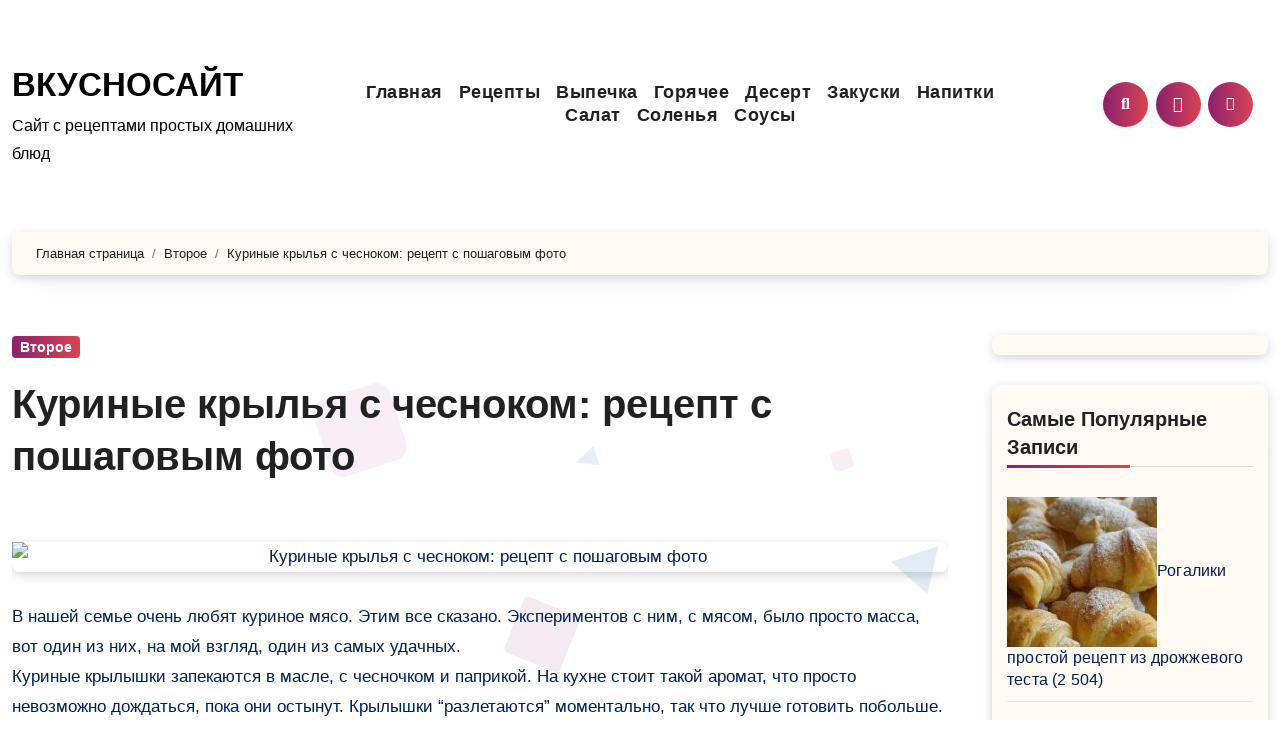

--- FILE ---
content_type: text/html; charset=UTF-8
request_url: https://vkusnosayt.ru/kurinye-krylya-s-chesnokom-recept-s-poshagovym-foto/
body_size: 13039
content:
<!DOCTYPE html><html lang="ru-RU"><head><script data-no-optimize="1">var litespeed_docref=sessionStorage.getItem("litespeed_docref");litespeed_docref&&(Object.defineProperty(document,"referrer",{get:function(){return litespeed_docref}}),sessionStorage.removeItem("litespeed_docref"));</script> <meta charset="UTF-8"><meta name="viewport" content="width=device-width, initial-scale=1"><link rel="profile" href="https://gmpg.org/xfn/11"><meta name='robots' content='index, follow, max-image-preview:large, max-snippet:-1, max-video-preview:-1' /><title>Куриные крылья с чесноком: рецепт с пошаговым фото - ВКУСНОСАЙТ</title><meta name="description" content="В нашей семье очень любят куриное мясо. Этим все сказано. Экспериментов с ним, с мясом, было просто масса, вот один из них, на мой взгляд, один из самых" /><link rel="canonical" href="https://vkusnosayt.ru/kurinye-krylya-s-chesnokom-recept-s-poshagovym-foto/" /><meta property="og:locale" content="ru_RU" /><meta property="og:type" content="article" /><meta property="og:title" content="Куриные крылья с чесноком: рецепт с пошаговым фото - ВКУСНОСАЙТ" /><meta property="og:description" content="В нашей семье очень любят куриное мясо. Этим все сказано. Экспериментов с ним, с мясом, было просто масса, вот один из них, на мой взгляд, один из самых" /><meta property="og:url" content="https://vkusnosayt.ru/kurinye-krylya-s-chesnokom-recept-s-poshagovym-foto/" /><meta property="og:site_name" content="ВКУСНОСАЙТ" /><meta property="article:published_time" content="2021-06-29T00:32:18+00:00" /><meta property="og:image" content="https://vkusnosayt.ruwp-content/uploads/2014/05/wpid-yandeksdirekt_-_pimg_title226_15_08_2012_228_alt_srch.jpg" /><meta name="author" content="admin" /><meta name="twitter:card" content="summary_large_image" /><meta name="twitter:label1" content="Написано автором" /><meta name="twitter:data1" content="" /> <script type="application/ld+json" class="yoast-schema-graph">{"@context":"https://schema.org","@graph":[{"@type":"Article","@id":"https://vkusnosayt.ru/kurinye-krylya-s-chesnokom-recept-s-poshagovym-foto/#article","isPartOf":{"@id":"https://vkusnosayt.ru/kurinye-krylya-s-chesnokom-recept-s-poshagovym-foto/"},"author":{"name":"admin","@id":"https://vkusnosayt.ru/#/schema/person/9f38858d29ae8d7bb44f0d6734d77ca0"},"headline":"Куриные крылья с чесноком: рецепт с пошаговым фото","datePublished":"2021-06-29T00:32:18+00:00","mainEntityOfPage":{"@id":"https://vkusnosayt.ru/kurinye-krylya-s-chesnokom-recept-s-poshagovym-foto/"},"wordCount":248,"commentCount":0,"publisher":{"@id":"https://vkusnosayt.ru/#/schema/person/9f38858d29ae8d7bb44f0d6734d77ca0"},"image":{"@id":"https://vkusnosayt.ru/kurinye-krylya-s-chesnokom-recept-s-poshagovym-foto/#primaryimage"},"thumbnailUrl":"https://vkusnosayt.ruwp-content/uploads/2014/05/wpid-yandeksdirekt_-_pimg_title226_15_08_2012_228_alt_srch.jpg","articleSection":["Второе"],"inLanguage":"ru-RU","potentialAction":[{"@type":"CommentAction","name":"Comment","target":["https://vkusnosayt.ru/kurinye-krylya-s-chesnokom-recept-s-poshagovym-foto/#respond"]}]},{"@type":"WebPage","@id":"https://vkusnosayt.ru/kurinye-krylya-s-chesnokom-recept-s-poshagovym-foto/","url":"https://vkusnosayt.ru/kurinye-krylya-s-chesnokom-recept-s-poshagovym-foto/","name":"Куриные крылья с чесноком: рецепт с пошаговым фото - ВКУСНОСАЙТ","isPartOf":{"@id":"https://vkusnosayt.ru/#website"},"primaryImageOfPage":{"@id":"https://vkusnosayt.ru/kurinye-krylya-s-chesnokom-recept-s-poshagovym-foto/#primaryimage"},"image":{"@id":"https://vkusnosayt.ru/kurinye-krylya-s-chesnokom-recept-s-poshagovym-foto/#primaryimage"},"thumbnailUrl":"https://vkusnosayt.ruwp-content/uploads/2014/05/wpid-yandeksdirekt_-_pimg_title226_15_08_2012_228_alt_srch.jpg","datePublished":"2021-06-29T00:32:18+00:00","description":"В нашей семье очень любят куриное мясо. Этим все сказано. Экспериментов с ним, с мясом, было просто масса, вот один из них, на мой взгляд, один из самых","breadcrumb":{"@id":"https://vkusnosayt.ru/kurinye-krylya-s-chesnokom-recept-s-poshagovym-foto/#breadcrumb"},"inLanguage":"ru-RU","potentialAction":[{"@type":"ReadAction","target":["https://vkusnosayt.ru/kurinye-krylya-s-chesnokom-recept-s-poshagovym-foto/"]}]},{"@type":"ImageObject","inLanguage":"ru-RU","@id":"https://vkusnosayt.ru/kurinye-krylya-s-chesnokom-recept-s-poshagovym-foto/#primaryimage","url":"https://vkusnosayt.ruwp-content/uploads/2014/05/wpid-yandeksdirekt_-_pimg_title226_15_08_2012_228_alt_srch.jpg","contentUrl":"https://vkusnosayt.ruwp-content/uploads/2014/05/wpid-yandeksdirekt_-_pimg_title226_15_08_2012_228_alt_srch.jpg"},{"@type":"BreadcrumbList","@id":"https://vkusnosayt.ru/kurinye-krylya-s-chesnokom-recept-s-poshagovym-foto/#breadcrumb","itemListElement":[{"@type":"ListItem","position":1,"name":"Главная страница","item":"https://vkusnosayt.ru/"},{"@type":"ListItem","position":2,"name":"Куриные крылья с чесноком: рецепт с пошаговым фото"}]},{"@type":"WebSite","@id":"https://vkusnosayt.ru/#website","url":"https://vkusnosayt.ru/","name":"ВКУСНОСАЙТ","description":"Сайт с рецептами простых домашних блюд","publisher":{"@id":"https://vkusnosayt.ru/#/schema/person/9f38858d29ae8d7bb44f0d6734d77ca0"},"alternateName":"Сайт с рецептами","potentialAction":[{"@type":"SearchAction","target":{"@type":"EntryPoint","urlTemplate":"https://vkusnosayt.ru/?s={search_term_string}"},"query-input":{"@type":"PropertyValueSpecification","valueRequired":true,"valueName":"search_term_string"}}],"inLanguage":"ru-RU"},{"@type":["Person","Organization"],"@id":"https://vkusnosayt.ru/#/schema/person/9f38858d29ae8d7bb44f0d6734d77ca0","name":"admin","image":{"@type":"ImageObject","inLanguage":"ru-RU","@id":"https://vkusnosayt.ru/#/schema/person/image/","url":"https://vkusnosayt.ru/wp-content/litespeed/avatar/276d88d6354aa82c02f33d09bfe913d3.jpg?ver=1768757259","contentUrl":"https://vkusnosayt.ru/wp-content/litespeed/avatar/276d88d6354aa82c02f33d09bfe913d3.jpg?ver=1768757259","caption":"admin"},"logo":{"@id":"https://vkusnosayt.ru/#/schema/person/image/"}}]}</script> <link rel='dns-prefetch' href='//fonts.googleapis.com' /><link data-optimized="2" rel="stylesheet" href="https://vkusnosayt.ru/wp-content/litespeed/ucss/3ba5df0a31c619b0aabe932241bff3ae.css?ver=8cd72" /> <script id="wp-yandex-metrika_YmEc-js-after" type="litespeed/javascript">window.tmpwpym={datalayername:'dataLayer',counters:JSON.parse('[{"number":"88406464","webvisor":"1"}]'),targets:JSON.parse('[]')}</script> <script type="litespeed/javascript" data-src="https://vkusnosayt.ru/wp-includes/js/jquery/jquery.min.js" id="jquery-core-js"></script> <meta name="verification" content="f612c7d25f5690ad41496fcfdbf8d1" /><link rel="pingback" href="https://vkusnosayt.ru/xmlrpc.php">
 <script type="litespeed/javascript">(function(m,e,t,r,i,k,a){m[i]=m[i]||function(){(m[i].a=m[i].a||[]).push(arguments)};m[i].l=1*new Date();k=e.createElement(t),a=e.getElementsByTagName(t)[0],k.async=1,k.src=r,a.parentNode.insertBefore(k,a)})(window,document,"script","https://mc.yandex.ru/metrika/tag.js","ym");ym("88406464","init",{clickmap:!0,trackLinks:!0,accurateTrackBounce:!0,webvisor:!0,ecommerce:"dataLayer",params:{__ym:{"ymCmsPlugin":{"cms":"wordpress","cmsVersion":"6.8","pluginVersion":"1.2.2","ymCmsRip":"1305961463"}}}})</script> <link rel="icon" href="https://vkusnosayt.ru/wp-content/uploads/2021/05/cropped-Логотип-Вкусносайт-32x32.jpg" sizes="32x32" /><link rel="icon" href="https://vkusnosayt.ru/wp-content/uploads/2021/05/cropped-Логотип-Вкусносайт-192x192.jpg" sizes="192x192" /><link rel="apple-touch-icon" href="https://vkusnosayt.ru/wp-content/uploads/2021/05/cropped-Логотип-Вкусносайт-180x180.jpg" /><meta name="msapplication-TileImage" content="https://vkusnosayt.ru/wp-content/uploads/2021/05/cropped-Логотип-Вкусносайт-270x270.jpg" /></head><body class="wp-singular post-template-default single single-post postid-4825 single-format-standard wp-embed-responsive wp-theme-blogus wp-child-theme-blogier  ta-hide-date-author-in-list defaultcolor" ><div id="page" class="site">
<a class="skip-link screen-reader-text" href="#content">
Перейти к содержанию</a><div class="wrapper" id="custom-background-css"><header class="bs-headfour"><div class="clearfix"></div><div class="bs-menu-full"><nav class="navbar navbar-expand-lg navbar-wp"><div class="container"><div class="row w-100 align-items-center"><div class="col-lg-3"><div class="navbar-header d-none d-lg-block"><div class="site-logo"></div><div class="site-branding-text  "><p class="site-title"> <a href="https://vkusnosayt.ru/" rel="home">ВКУСНОСАЙТ</a></p><p class="site-description">Сайт с рецептами простых домашних блюд</p></div></div></div><div class="m-header align-items-center p-0">
<button class="navbar-toggler x collapsed" type="button" data-bs-toggle="collapse"
data-bs-target="#navbar-wp" aria-controls="navbar-wp" aria-expanded="false"
aria-label="Toggle navigation">
<span class="icon-bar"></span>
<span class="icon-bar"></span>
<span class="icon-bar"></span>
</button><div class="navbar-header"><div class="site-branding-text  "><div class="site-title"> <a href="https://vkusnosayt.ru/" rel="home">ВКУСНОСАЙТ</a></div><p class="site-description">Сайт с рецептами простых домашних блюд</p></div></div><div class="right-nav">
<a class="msearch ml-auto bs_model" data-bs-target="#exampleModal" href="#" data-bs-toggle="modal"> <i class="fa fa-search"></i> </a></div></div><div class="col-lg-7"><div class="collapse navbar-collapse" id="navbar-wp"><ul id="menu-menyu-1" class="mx-auto nav navbar-nav"><li id="menu-item-5453" class="menu-item menu-item-type-custom menu-item-object-custom menu-item-5453"><a class="nav-link" title="Главная" href="/">Главная</a></li><li id="menu-item-5472" class="menu-item menu-item-type-custom menu-item-object-custom menu-item-5472"><a class="nav-link" title="Рецепты" href="/">Рецепты</a></li><li id="menu-item-5454" class="menu-item menu-item-type-taxonomy menu-item-object-category menu-item-5454"><a class="nav-link" title="Выпечка" href="https://vkusnosayt.ru/category/vipechka/">Выпечка</a></li><li id="menu-item-5455" class="menu-item menu-item-type-taxonomy menu-item-object-category menu-item-5455"><a class="nav-link" title="Горячее" href="https://vkusnosayt.ru/category/goryachee/">Горячее</a></li><li id="menu-item-5456" class="menu-item menu-item-type-taxonomy menu-item-object-category menu-item-5456"><a class="nav-link" title="Десерт" href="https://vkusnosayt.ru/category/desert/">Десерт</a></li><li id="menu-item-5457" class="menu-item menu-item-type-taxonomy menu-item-object-category menu-item-5457"><a class="nav-link" title="Закуски" href="https://vkusnosayt.ru/category/zakuski/">Закуски</a></li><li id="menu-item-5458" class="menu-item menu-item-type-taxonomy menu-item-object-category menu-item-5458"><a class="nav-link" title="Напитки" href="https://vkusnosayt.ru/category/koktejli-i-napitki/">Напитки</a></li><li id="menu-item-5469" class="menu-item menu-item-type-taxonomy menu-item-object-category menu-item-5469"><a class="nav-link" title="Салат" href="https://vkusnosayt.ru/category/salat/">Салат</a></li><li id="menu-item-5470" class="menu-item menu-item-type-taxonomy menu-item-object-category menu-item-5470"><a class="nav-link" title="Соленья" href="https://vkusnosayt.ru/category/solenya/">Соленья</a></li><li id="menu-item-5471" class="menu-item menu-item-type-taxonomy menu-item-object-category menu-item-5471"><a class="nav-link" title="Соусы" href="https://vkusnosayt.ru/category/sousi/">Соусы</a></li></ul></div></div><div class="col-lg-2"><div class="desk-header right-nav pl-3 ml-auto my-2 my-lg-0 position-relative align-items-center justify-content-end">
<a class="msearch ml-auto"  data-bs-target="#exampleModal"  href="#" data-bs-toggle="modal">
<i class="fa fa-search"></i>
</a>
<a class="subscribe-btn" href="#"  target="_blank"   ><i class="fas fa-bell"></i></a>
<label class="switch" for="switch">
<input type="checkbox" name="theme" id="switch" class="defaultcolor" data-skin-mode="defaultcolor">
<span class="slider"></span>
</label></div></div></div></div></nav></div></header><main id="content" class="single-class"><div class="container"><div class="row"><div class="bs-breadcrumb-section"><div class="overlay"><div class="container"><div class="row"><nav aria-label="breadcrumb"><ol class="breadcrumb"><div role="navigation" aria-label="Навигационные цепочки" class="breadcrumb-trail breadcrumbs" itemprop="breadcrumb"><ul class="breadcrumb trail-items" itemscope itemtype="http://schema.org/BreadcrumbList"><meta name="numberOfItems" content="3" /><meta name="itemListOrder" content="Ascending" /><li itemprop="itemListElement breadcrumb-item" itemscope itemtype="http://schema.org/ListItem" class="trail-item breadcrumb-item  trail-begin"><a href="https://vkusnosayt.ru/" rel="home" itemprop="item"><span itemprop="name">Главная страница</span></a><meta itemprop="position" content="1" /></li><li itemprop="itemListElement breadcrumb-item" itemscope itemtype="http://schema.org/ListItem" class="trail-item breadcrumb-item "><a href="https://vkusnosayt.ru/category/vtoroe/" itemprop="item"><span itemprop="name">Второе</span></a><meta itemprop="position" content="2" /></li><li itemprop="itemListElement breadcrumb-item" itemscope itemtype="http://schema.org/ListItem" class="trail-item breadcrumb-item  trail-end"><span itemprop="name"><span itemprop="name">Куриные крылья с чесноком: рецепт с пошаговым фото</span></span><meta itemprop="position" content="3" /></li></ul></div></ol></nav></div></div></div></div><div class="col-lg-9"><div class="bs-blog-post single"><div class="bs-header"><div class="bs-blog-category">
<a class="blogus-categories category-color-1" href="https://vkusnosayt.ru/category/vtoroe/" alt="Просмотреть все записи в рубрике &laquo;Второе&raquo;">
Второе
</a></div><h1 class="title">
<a href="https://vkusnosayt.ru/kurinye-krylya-s-chesnokom-recept-s-poshagovym-foto/" title="Постоянная ссылка на: Куриные крылья с чесноком: рецепт с пошаговым фото">
Куриные крылья с чесноком: рецепт с пошаговым фото                        </a></h1><div class="bs-info-author-block"><div class="bs-blog-meta mb-0"></div></div></div><article class="small single"><p><img data-lazyloaded="1" src="[data-uri]" decoding="async" data-src="https://vkusnosayt.ruwp-content/uploads/2014/05/wpid-yandeksdirekt_-_pimg_title226_15_08_2012_228_alt_srch.jpg" alt="Куриные крылья с чесноком: рецепт с пошаговым фото" title="Куриные крылья с чесноком: рецепт с пошаговым фото" class="aligncenter"/><span id="more-4825"></span><br />
В нашей семье очень любят куриное мясо. Этим все сказано. Экспериментов с ним, с мясом, было просто масса, вот один из них, на мой взгляд, один из самых удачных.<br />
Куриные крылышки запекаются в масле, с чесночком и паприкой. На кухне стоит такой аромат, что просто невозможно дождаться, пока они остынут. Крылышки “разлетаются” моментально, так что лучше готовить побольше.<br />
Ах да, если будете следовать моим пропорциям, учитывайте, что блюдо будет достаточно острым.</p><p><strong>Чтобы приготовить куриные крылья с чесноком, вам понадобятся:</strong></p><p>крылья куриные &#8212; 1 кг (12 шт.)<br />
уксус &#8212; 1 ст. л.<br />
лук среднего размера &#8212; 1 шт.<br />
чеснок &#8212; 5-6 зубчиков<br />
перец острый &#8212; ? шт.<br />
паприка молотая &#8212; 1 ст. л.<br />
оливковое масло &#8212; 30 мл<br />
зелень &#8212; небольшой пучок<br />
соль по вкусу<img data-lazyloaded="1" src="[data-uri]" decoding="async" data-src="https://vkusnosayt.ruwp-content/uploads/2014/05/wpid-yandeksdirekt_-_pimg_title226_15_08_2012_228_alt_srch_2.jpg" alt="Куриные крылья с чесноком: рецепт с пошаговым фото" title="Куриные крылья с чесноком: рецепт с пошаговым фото" class="aligncenter"/></p><p><strong>Как приготовить куриные крылья с чесноком:</strong></p><p>1. Куриные крылья промыть под водой, обсушить и нарезать на три части. Удалить самую верхнюю часть крыла.<img data-lazyloaded="1" src="[data-uri]" decoding="async" data-src="https://vkusnosayt.ruwp-content/uploads/2014/05/wpid-yandeksdirekt_-_pimg_title226_15_08_2012_228_alt_srch_3.jpg" alt="Куриные крылья с чесноком: рецепт с пошаговым фото" title="Куриные крылья с чесноком: рецепт с пошаговым фото" class="aligncenter"/><br />
2. Лук нарезать тоненькими полукольцами.<img data-lazyloaded="1" src="[data-uri]" decoding="async" data-src="https://vkusnosayt.ruwp-content/uploads/2014/05/wpid-yandeksdirekt_-_pimg_title226_15_08_2012_228_alt_srch_4.jpg" alt="Куриные крылья с чесноком: рецепт с пошаговым фото" title="Куриные крылья с чесноком: рецепт с пошаговым фото" class="aligncenter"/><br />
3. Чеснок пропустить через пресс.<img data-lazyloaded="1" src="[data-uri]" decoding="async" data-src="https://vkusnosayt.ruwp-content/uploads/2014/05/wpid-yandeksdirekt_-_pimg_title226_15_08_2012_228_alt_srch_5.jpg" alt="Куриные крылья с чесноком: рецепт с пошаговым фото" title="Куриные крылья с чесноком: рецепт с пошаговым фото" class="aligncenter"/><br />
4. Острый перец нарезать мелкими кусочками.<img data-lazyloaded="1" src="[data-uri]" decoding="async" data-src="https://vkusnosayt.ruwp-content/uploads/2014/05/wpid-yandeksdirekt_-_pimg_title226_15_08_2012_228_alt_srch_6.jpg" alt="Куриные крылья с чесноком: рецепт с пошаговым фото" title="Куриные крылья с чесноком: рецепт с пошаговым фото" class="aligncenter"/><br />
5. Приготовить маринад. Для этого соединить в одной посуде лук, чеснок, паприку, острый перец, оливковое масло, соль по вкусу, уксус. Все хорошо перемешать.<img data-lazyloaded="1" src="[data-uri]" decoding="async" data-src="https://vkusnosayt.ruwp-content/uploads/2014/05/wpid-yandeksdirekt_-_pimg_title226_15_08_2012_228_alt_srch_7.jpg" alt="Куриные крылья с чесноком: рецепт с пошаговым фото" title="Куриные крылья с чесноком: рецепт с пошаговым фото" class="aligncenter"/><br />
6. Натереть полученным маринадом все крылышки и убрать в холодильник на 2-3 часа.<img data-lazyloaded="1" src="[data-uri]" decoding="async" data-src="https://vkusnosayt.ruwp-content/uploads/2014/05/wpid-yandeksdirekt_-_pimg_title226_15_08_2012_228_alt_srch_8.jpg" alt="Куриные крылья с чесноком: рецепт с пошаговым фото" title="Куриные крылья с чесноком: рецепт с пошаговым фото" class="aligncenter"/><br />
7. Промаринованные крылышки выложить на форму для запекания<img data-lazyloaded="1" src="[data-uri]" decoding="async" data-src="https://vkusnosayt.ruwp-content/uploads/2014/05/wpid-yandeksdirekt_-_pimg_title226_15_08_2012_228_alt_srch_9.jpg" alt="Куриные крылья с чесноком: рецепт с пошаговым фото" title="Куриные крылья с чесноком: рецепт с пошаговым фото" class="aligncenter"/> и зажаривать в духовом шкафу при температуре 180 градусов 40-50 минут до образования золотистой корочки.<img data-lazyloaded="1" src="[data-uri]" decoding="async" data-src="https://vkusnosayt.ruwp-content/uploads/2014/05/wpid-yandeksdirekt_-_pimg_title226_15_08_2012_228_alt_srch_10.jpg" alt="Куриные крылья с чесноком: рецепт с пошаговым фото" title="Куриные крылья с чесноком: рецепт с пошаговым фото" class="aligncenter"/><br />
8. Зелень мелко нарубить и посыпать готовые крылышки.<img data-lazyloaded="1" src="[data-uri]" decoding="async" data-src="https://vkusnosayt.ruwp-content/uploads/2014/05/wpid-yandeksdirekt_-_pimg_title226_15_08_2012_228_alt_srch_11.jpg" alt="Куриные крылья с чесноком: рецепт с пошаговым фото" title="Куриные крылья с чесноком: рецепт с пошаговым фото" class="aligncenter"/></p><p>Подавать в качестве самостоятельного блюда или как закуску к пиву с вашим любимым соусом. К крылышкам великолепно подойдет салат из свежих помидоров и огурцов. Приятного аппетита.</p><div class="post-views content-post post-4825 entry-meta load-static">
<span class="post-views-icon dashicons dashicons-chart-bar"></span> <span class="post-views-label">Post Views:</span> <span class="post-views-count">253</span></div><div class="clearfix mb-3"></div><nav class="navigation post-navigation" aria-label="Записи"><h2 class="screen-reader-text">Навигация по записям</h2><div class="nav-links"><div class="nav-previous"><a href="https://vkusnosayt.ru/grechka-s-salyami-i-shampinonami-recept-s-poshagovym-foto/" rel="prev"><div class="fas fa-angle-double-left"></div><span> Гречка с салями и шампиньонами: рецепт с пошаговым фото</span></a></div><div class="nav-next"><a href="https://vkusnosayt.ru/kapusta-kvashenaya-tushenaya-v-pive/" rel="next"><span>Капуста квашеная тушеная в пиве </span><div class="fas fa-angle-double-right"></div></a></div></div></nav></article></div><div class="py-4 px-3 mb-4 bs-card-box bs-single-related"><div class="bs-widget-title  mb-3 relat-cls"><h4 class="title">Похожие записи</h4></div><div class="related-post"><div class="row"><div class="col-md-4"><div class="bs-blog-post three md back-img bshre mb-md-0" >
<a class="link-div" href="https://vkusnosayt.ru/kurinye-grudki-s-ananasom/"></a><div class="inner"><div class="bs-blog-category">
<a class="blogus-categories category-color-1" href="https://vkusnosayt.ru/category/vtoroe/" alt="Просмотреть все записи в рубрике &laquo;Второе&raquo;">
Второе
</a></div><h4 class="title sm mb-0">
<a href="https://vkusnosayt.ru/kurinye-grudki-s-ananasom/" title="Permalink to: Куриные грудки с ананасом">
Куриные грудки с ананасом                                            </a></h4><div class="bs-blog-meta"></div></div></div></div><div class="col-md-4"><div class="bs-blog-post three md back-img bshre mb-md-0" >
<a class="link-div" href="https://vkusnosayt.ru/recept-kebab-po-turecki-iz-telyatiny/"></a><div class="inner"><div class="bs-blog-category">
<a class="blogus-categories category-color-1" href="https://vkusnosayt.ru/category/vtoroe/" alt="Просмотреть все записи в рубрике &laquo;Второе&raquo;">
Второе
</a></div><h4 class="title sm mb-0">
<a href="https://vkusnosayt.ru/recept-kebab-po-turecki-iz-telyatiny/" title="Permalink to: Рецепт – кебаб по-турецки из телятины">
Рецепт – кебаб по-турецки из телятины                                            </a></h4><div class="bs-blog-meta"></div></div></div></div><div class="col-md-4"><div class="bs-blog-post three md back-img bshre mb-md-0" >
<a class="link-div" href="https://vkusnosayt.ru/vermishel-so-svininoj-pod-sousom-salsa-recept-poshagovym-foto/"></a><div class="inner"><div class="bs-blog-category">
<a class="blogus-categories category-color-1" href="https://vkusnosayt.ru/category/vtoroe/" alt="Просмотреть все записи в рубрике &laquo;Второе&raquo;">
Второе
</a></div><h4 class="title sm mb-0">
<a href="https://vkusnosayt.ru/vermishel-so-svininoj-pod-sousom-salsa-recept-poshagovym-foto/" title="Permalink to: Вермишель со свининой под соусом “Сальса”: рецепт пошаговым фото">
Вермишель со свининой под соусом “Сальса”: рецепт пошаговым фото                                            </a></h4><div class="bs-blog-meta"></div></div></div></div></div></div></div><div id="comments" class="comments-area bs-card-box p-4"><div id="respond" class="comment-respond"><h3 id="reply-title" class="comment-reply-title">Добавить комментарий <small><a rel="nofollow" id="cancel-comment-reply-link" href="/kurinye-krylya-s-chesnokom-recept-s-poshagovym-foto/#respond" style="display:none;">Отменить ответ</a></small></h3><p class="must-log-in">Для отправки комментария вам необходимо <a href="https://vkusnosayt.ru/wp-login.php?redirect_to=https%3A%2F%2Fvkusnosayt.ru%2Fkurinye-krylya-s-chesnokom-recept-s-poshagovym-foto%2F">авторизоваться</a>.</p></div></div></div><aside class="col-lg-3"><div id="sidebar-right" class="bs-sidebar  bs-sticky "><div id="custom_html-7" class="widget_text bs-widget widget_custom_html"><div class="textwidget custom-html-widget"><div id="yandex_rtb_R-A-1634787-10"></div></div></div><div id="post_views_counter_list_widget-3" class="bs-widget widget_post_views_counter_list_widget"><div class="bs-widget-title"><h2 class="title">Самые популярные записи</h2></div><ul><li><span class="post-thumbnail"><img data-lazyloaded="1" src="[data-uri]" width="150" height="150" data-src="https://vkusnosayt.ru/wp-content/uploads/2021/11/photo-1-150x150.jpg" class="attachment-thumbnail size-thumbnail wp-post-image" alt="" decoding="async" data-srcset="https://vkusnosayt.ru/wp-content/uploads/2021/11/photo-1-150x150.jpg 150w, https://vkusnosayt.ru/wp-content/uploads/2021/11/photo-1-300x300.jpg 300w, https://vkusnosayt.ru/wp-content/uploads/2021/11/photo-1-100x100.jpg 100w, https://vkusnosayt.ru/wp-content/uploads/2021/11/photo-1-80x80.jpg 80w, https://vkusnosayt.ru/wp-content/uploads/2021/11/photo-1-320x320.jpg 320w" data-sizes="(max-width: 150px) 100vw, 150px" /></span><a class="post-title" href="https://vkusnosayt.ru/rogaliki-prostoj-reczept-drozhzhevogo-testa/">Рогалики простой рецепт из дрожжевого теста</a> <span class="count">(2&nbsp;504)</span></li><li><span class="post-thumbnail"><img data-lazyloaded="1" src="[data-uri]" width="150" height="85" data-src="https://vkusnosayt.ru/wp-content/uploads/2021/04/oladi-iz-kabachkov-bystro-i-vkusno-150x85.jpg" class="attachment-thumbnail size-thumbnail wp-post-image" alt="Оладьи из кабачков быстро и вкусно" decoding="async" data-srcset="https://vkusnosayt.ru/wp-content/uploads/2021/04/oladi-iz-kabachkov-bystro-i-vkusno-150x85.jpg 150w, https://vkusnosayt.ru/wp-content/uploads/2021/04/oladi-iz-kabachkov-bystro-i-vkusno-300x171.jpg 300w, https://vkusnosayt.ru/wp-content/uploads/2021/04/oladi-iz-kabachkov-bystro-i-vkusno-1024x582.jpg 1024w, https://vkusnosayt.ru/wp-content/uploads/2021/04/oladi-iz-kabachkov-bystro-i-vkusno-768x437.jpg 768w, https://vkusnosayt.ru/wp-content/uploads/2021/04/oladi-iz-kabachkov-bystro-i-vkusno-330x190.jpg 330w, https://vkusnosayt.ru/wp-content/uploads/2021/04/oladi-iz-kabachkov-bystro-i-vkusno-480x270.jpg 480w, https://vkusnosayt.ru/wp-content/uploads/2021/04/oladi-iz-kabachkov-bystro-i-vkusno.jpg 1162w" data-sizes="(max-width: 150px) 100vw, 150px" /></span><a class="post-title" href="https://vkusnosayt.ru/oladi-iz-kabachkov-bystro-i-vkusno/">Оладьи из кабачков  быстро и вкусно</a> <span class="count">(1&nbsp;964)</span></li><li><span class="post-thumbnail"><img data-lazyloaded="1" src="[data-uri]" width="150" height="84" data-src="https://vkusnosayt.ru/wp-content/uploads/2021/05/lepeshki-s-syrom-na-skovorode-150x84.jpeg" class="attachment-thumbnail size-thumbnail wp-post-image" alt="Лепешки с сыром на сковороде" decoding="async" data-srcset="https://vkusnosayt.ru/wp-content/uploads/2021/05/lepeshki-s-syrom-na-skovorode-150x84.jpeg 150w, https://vkusnosayt.ru/wp-content/uploads/2021/05/lepeshki-s-syrom-na-skovorode-300x169.jpeg 300w, https://vkusnosayt.ru/wp-content/uploads/2021/05/lepeshki-s-syrom-na-skovorode-1024x576.jpeg 1024w, https://vkusnosayt.ru/wp-content/uploads/2021/05/lepeshki-s-syrom-na-skovorode-768x432.jpeg 768w, https://vkusnosayt.ru/wp-content/uploads/2021/05/lepeshki-s-syrom-na-skovorode.jpeg 1280w" data-sizes="(max-width: 150px) 100vw, 150px" /></span><a class="post-title" href="https://vkusnosayt.ru/%d0%bb%d0%b5%d0%bf%d0%b5%d1%88%d0%ba%d0%b8-%d1%81-%d1%81%d1%8b%d1%80%d0%be%d0%bc/">Лепешки с сыром рецепт быстро и вкусно</a> <span class="count">(1&nbsp;853)</span></li><li><a class="post-title" href="https://vkusnosayt.ru/%d0%be%d0%bb%d0%b0%d0%b4%d1%8c%d0%b8-%d0%b8%d0%b7-%d0%ba%d0%b0%d0%b1%d0%b0%d1%87%d0%ba%d0%be%d0%b2-%d0%bb%d1%83%d1%87%d1%88%d0%b8%d0%b5-%d1%80%d0%b5%d1%86%d0%b5%d0%bf%d1%82%d1%8b-%d0%bf%d1%80/">Оладьи из кабачков &#8212; лучшие рецепты приготовления с фото</a> <span class="count">(1&nbsp;662)</span></li><li><span class="post-thumbnail"><img data-lazyloaded="1" src="[data-uri]" width="150" height="150" data-src="https://vkusnosayt.ru/wp-content/uploads/2022/03/dsc0143-150x150.jpg" class="attachment-thumbnail size-thumbnail wp-post-image" alt="" decoding="async" data-srcset="https://vkusnosayt.ru/wp-content/uploads/2022/03/dsc0143-150x150.jpg 150w, https://vkusnosayt.ru/wp-content/uploads/2022/03/dsc0143-300x300.jpg 300w, https://vkusnosayt.ru/wp-content/uploads/2022/03/dsc0143-100x100.jpg 100w, https://vkusnosayt.ru/wp-content/uploads/2022/03/dsc0143-80x80.jpg 80w, https://vkusnosayt.ru/wp-content/uploads/2022/03/dsc0143-320x320.jpg 320w" data-sizes="(max-width: 150px) 100vw, 150px" /></span><a class="post-title" href="https://vkusnosayt.ru/tonkie-blinchiki-na-moloke-i-vode/">Тонкие блинчики на молоке и воде.</a> <span class="count">(1&nbsp;606)</span></li></ul></div><div id="custom_html-8" class="widget_text bs-widget widget_custom_html"><div class="textwidget custom-html-widget"></div></div></div></aside></div></div></main><div class="missed"><div class="container"><div class="row"><div class="col-12"><div class="wd-back"><div class="bs-widget-title"><h2 class="title">Вы пропустили</h2></div><div class="missed-area"><div class="bs-blog-post three md back-img bshre mb-0"  style="background-image: url('https://vkusnosayt.ru/wp-content/uploads/2025/02/russkij-kvas-domashnij.jpg'); ">
<a class="link-div" href="https://vkusnosayt.ru/reczept-prigotovleniya-russkogo-kvasa-v-domashnih-usloviyah/"></a><div class="inner"><div class="bs-blog-category">
<a class="blogus-categories category-color-1" href="https://vkusnosayt.ru/category/koktejli-i-napitki/" alt="Просмотреть все записи в рубрике &laquo;Напитки&raquo;">
Напитки
</a></div><h4 class="title sm mb-0"> <a href="https://vkusnosayt.ru/reczept-prigotovleniya-russkogo-kvasa-v-domashnih-usloviyah/" title="Permalink to: Рецепт приготовления русского кваса в домашних условиях"> Рецепт приготовления русского кваса в домашних условиях</a></h4></div></div><div class="bs-blog-post three md back-img bshre mb-0"  style="background-image: url('https://vkusnosayt.ru/wp-content/uploads/2025/02/bystraya-tvorozhnaya-zapekanka.jpeg'); ">
<a class="link-div" href="https://vkusnosayt.ru/reczept-zapekanki-domashnee-bystroe-prigotovlenie-ochen-prostoj-i-vkusnyj/"></a><div class="inner"><div class="bs-blog-category">
<a class="blogus-categories category-color-1" href="https://vkusnosayt.ru/category/vipechka/" alt="Просмотреть все записи в рубрике &laquo;Выпечка&raquo;">
Выпечка
</a></div><h4 class="title sm mb-0"> <a href="https://vkusnosayt.ru/reczept-zapekanki-domashnee-bystroe-prigotovlenie-ochen-prostoj-i-vkusnyj/" title="Permalink to: Рецепт запеканки домашнее быстрое приготовление, очень простой и вкусный"> Рецепт запеканки домашнее быстрое приготовление, очень простой и вкусный</a></h4></div></div><div class="bs-blog-post three md back-img bshre mb-0"  style="background-image: url('https://vkusnosayt.ru/wp-content/uploads/2024/02/shampinony-pod-syrom-v-duhovke-reczept.jpg'); ">
<a class="link-div" href="https://vkusnosayt.ru/shampinony-pod-syrom-v-duhovke-reczept/"></a><div class="inner"><div class="bs-blog-category">
<a class="blogus-categories category-color-1" href="https://vkusnosayt.ru/category/vipechka/" alt="Просмотреть все записи в рубрике &laquo;Выпечка&raquo;">
Выпечка
</a></div><h4 class="title sm mb-0"> <a href="https://vkusnosayt.ru/shampinony-pod-syrom-v-duhovke-reczept/" title="Permalink to: Шампиньоны под сыром в духовке рецепт"> Шампиньоны под сыром в духовке рецепт</a></h4></div></div><div class="bs-blog-post three md back-img bshre mb-0"  style="background-image: url('https://vkusnosayt.ru/wp-content/uploads/2024/02/pechene-kak-v-starbakse-reczept.jpg'); ">
<a class="link-div" href="https://vkusnosayt.ru/pechene-kak-v-starbakse-reczept-v-domashnih-usloviyah/"></a><div class="inner"><div class="bs-blog-category">
<a class="blogus-categories category-color-1" href="https://vkusnosayt.ru/category/vipechka/" alt="Просмотреть все записи в рубрике &laquo;Выпечка&raquo;">
Выпечка
</a></div><h4 class="title sm mb-0"> <a href="https://vkusnosayt.ru/pechene-kak-v-starbakse-reczept-v-domashnih-usloviyah/" title="Permalink to: Печенье как в Старбаксе рецепт в домашних условиях"> Печенье как в Старбаксе рецепт в домашних условиях</a></h4></div></div></div></div></div></div></div></div><footer class="footer"><div class="overlay"><div class="bs-footer-bottom-area"><div class="container"><div class="divide-line"></div><div class="row align-items-center"><div class="col-md-6"><div class="footer-logo"><div class="site-logo"></div><div class="site-branding-text"><p class="site-title-footer"> <a href="https://vkusnosayt.ru/" rel="home">ВКУСНОСАЙТ</a></p><p class="site-description-footer">Сайт с рецептами простых домашних блюд</p></div></div></div><div class="col-md-6 footer-social"></div></div></div></div><div class="bs-footer-copyright"><div class="bs-footer-overlay-copyright"><div class="container"><div class="row"><div class="col-md-12 text-center"><p class="mb-0">
<span class="copyright-text">Copyright &copy; All rights reserved</span>
<span class="sep"> | </span>
<a href="https://themeansar.com/free-themes/blogus/" target="_blank">Blogus</a> от <a href="https://themeansar.com" target="_blank">Themeansar</a>.                       </a></p></div></div></div></div></div></div></div></footer></div>
<a href="#" class="bs_upscr bounceInup animated"><i class="fas fa-angle-up"></i></a><div class="modal fade bs_model" id="exampleModal" data-bs-keyboard="true" tabindex="-1" aria-labelledby="staticBackdropLabel" aria-hidden="true"><div class="modal-dialog  modal-lg modal-dialog-centered"><div class="modal-content"><div class="modal-header">
<button type="button" class="btn-close" data-bs-dismiss="modal" aria-label="Close"><i class="fa fa-times"></i></button></div><div class="modal-body"><form role="search" method="get" class="search-form" action="https://vkusnosayt.ru/">
<label>
<span class="screen-reader-text">Найти:</span>
<input type="search" class="search-field" placeholder="Поиск&hellip;" value="" name="s" />
</label>
<input type="submit" class="search-submit" value="Поиск" /></form></div></div></div></div>
<noscript><div>
<img src="https://mc.yandex.ru/watch/88406464" style="position:absolute; left:-9999px;" alt=""/></div>
</noscript> <script type="speculationrules">{"prefetch":[{"source":"document","where":{"and":[{"href_matches":"\/*"},{"not":{"href_matches":["\/wp-*.php","\/wp-admin\/*","\/wp-content\/uploads\/*","\/wp-content\/*","\/wp-content\/plugins\/*","\/wp-content\/themes\/blogier\/*","\/wp-content\/themes\/blogus\/*","\/*\\?(.+)"]}},{"not":{"selector_matches":"a[rel~=\"nofollow\"]"}},{"not":{"selector_matches":".no-prefetch, .no-prefetch a"}}]},"eagerness":"conservative"}]}</script> <div class="blogeir-background-wrapper"><div class="squares">
<span class="square"></span>
<span class="square"></span>
<span class="square"></span>
<span class="square"></span>
<span class="square"></span></div><div class="circles">
<span class="circle"></span>
<span class="circle"></span>
<span class="circle"></span>
<span class="circle"></span>
<span class="circle"></span></div><div class="triangles">
<span class="triangle"></span>
<span class="triangle"></span>
<span class="triangle"></span>
<span class="triangle"></span>
<span class="triangle"></span></div></div> <script data-no-optimize="1">window.lazyLoadOptions=Object.assign({},{threshold:300},window.lazyLoadOptions||{});!function(t,e){"object"==typeof exports&&"undefined"!=typeof module?module.exports=e():"function"==typeof define&&define.amd?define(e):(t="undefined"!=typeof globalThis?globalThis:t||self).LazyLoad=e()}(this,function(){"use strict";function e(){return(e=Object.assign||function(t){for(var e=1;e<arguments.length;e++){var n,a=arguments[e];for(n in a)Object.prototype.hasOwnProperty.call(a,n)&&(t[n]=a[n])}return t}).apply(this,arguments)}function o(t){return e({},at,t)}function l(t,e){return t.getAttribute(gt+e)}function c(t){return l(t,vt)}function s(t,e){return function(t,e,n){e=gt+e;null!==n?t.setAttribute(e,n):t.removeAttribute(e)}(t,vt,e)}function i(t){return s(t,null),0}function r(t){return null===c(t)}function u(t){return c(t)===_t}function d(t,e,n,a){t&&(void 0===a?void 0===n?t(e):t(e,n):t(e,n,a))}function f(t,e){et?t.classList.add(e):t.className+=(t.className?" ":"")+e}function _(t,e){et?t.classList.remove(e):t.className=t.className.replace(new RegExp("(^|\\s+)"+e+"(\\s+|$)")," ").replace(/^\s+/,"").replace(/\s+$/,"")}function g(t){return t.llTempImage}function v(t,e){!e||(e=e._observer)&&e.unobserve(t)}function b(t,e){t&&(t.loadingCount+=e)}function p(t,e){t&&(t.toLoadCount=e)}function n(t){for(var e,n=[],a=0;e=t.children[a];a+=1)"SOURCE"===e.tagName&&n.push(e);return n}function h(t,e){(t=t.parentNode)&&"PICTURE"===t.tagName&&n(t).forEach(e)}function a(t,e){n(t).forEach(e)}function m(t){return!!t[lt]}function E(t){return t[lt]}function I(t){return delete t[lt]}function y(e,t){var n;m(e)||(n={},t.forEach(function(t){n[t]=e.getAttribute(t)}),e[lt]=n)}function L(a,t){var o;m(a)&&(o=E(a),t.forEach(function(t){var e,n;e=a,(t=o[n=t])?e.setAttribute(n,t):e.removeAttribute(n)}))}function k(t,e,n){f(t,e.class_loading),s(t,st),n&&(b(n,1),d(e.callback_loading,t,n))}function A(t,e,n){n&&t.setAttribute(e,n)}function O(t,e){A(t,rt,l(t,e.data_sizes)),A(t,it,l(t,e.data_srcset)),A(t,ot,l(t,e.data_src))}function w(t,e,n){var a=l(t,e.data_bg_multi),o=l(t,e.data_bg_multi_hidpi);(a=nt&&o?o:a)&&(t.style.backgroundImage=a,n=n,f(t=t,(e=e).class_applied),s(t,dt),n&&(e.unobserve_completed&&v(t,e),d(e.callback_applied,t,n)))}function x(t,e){!e||0<e.loadingCount||0<e.toLoadCount||d(t.callback_finish,e)}function M(t,e,n){t.addEventListener(e,n),t.llEvLisnrs[e]=n}function N(t){return!!t.llEvLisnrs}function z(t){if(N(t)){var e,n,a=t.llEvLisnrs;for(e in a){var o=a[e];n=e,o=o,t.removeEventListener(n,o)}delete t.llEvLisnrs}}function C(t,e,n){var a;delete t.llTempImage,b(n,-1),(a=n)&&--a.toLoadCount,_(t,e.class_loading),e.unobserve_completed&&v(t,n)}function R(i,r,c){var l=g(i)||i;N(l)||function(t,e,n){N(t)||(t.llEvLisnrs={});var a="VIDEO"===t.tagName?"loadeddata":"load";M(t,a,e),M(t,"error",n)}(l,function(t){var e,n,a,o;n=r,a=c,o=u(e=i),C(e,n,a),f(e,n.class_loaded),s(e,ut),d(n.callback_loaded,e,a),o||x(n,a),z(l)},function(t){var e,n,a,o;n=r,a=c,o=u(e=i),C(e,n,a),f(e,n.class_error),s(e,ft),d(n.callback_error,e,a),o||x(n,a),z(l)})}function T(t,e,n){var a,o,i,r,c;t.llTempImage=document.createElement("IMG"),R(t,e,n),m(c=t)||(c[lt]={backgroundImage:c.style.backgroundImage}),i=n,r=l(a=t,(o=e).data_bg),c=l(a,o.data_bg_hidpi),(r=nt&&c?c:r)&&(a.style.backgroundImage='url("'.concat(r,'")'),g(a).setAttribute(ot,r),k(a,o,i)),w(t,e,n)}function G(t,e,n){var a;R(t,e,n),a=e,e=n,(t=Et[(n=t).tagName])&&(t(n,a),k(n,a,e))}function D(t,e,n){var a;a=t,(-1<It.indexOf(a.tagName)?G:T)(t,e,n)}function S(t,e,n){var a;t.setAttribute("loading","lazy"),R(t,e,n),a=e,(e=Et[(n=t).tagName])&&e(n,a),s(t,_t)}function V(t){t.removeAttribute(ot),t.removeAttribute(it),t.removeAttribute(rt)}function j(t){h(t,function(t){L(t,mt)}),L(t,mt)}function F(t){var e;(e=yt[t.tagName])?e(t):m(e=t)&&(t=E(e),e.style.backgroundImage=t.backgroundImage)}function P(t,e){var n;F(t),n=e,r(e=t)||u(e)||(_(e,n.class_entered),_(e,n.class_exited),_(e,n.class_applied),_(e,n.class_loading),_(e,n.class_loaded),_(e,n.class_error)),i(t),I(t)}function U(t,e,n,a){var o;n.cancel_on_exit&&(c(t)!==st||"IMG"===t.tagName&&(z(t),h(o=t,function(t){V(t)}),V(o),j(t),_(t,n.class_loading),b(a,-1),i(t),d(n.callback_cancel,t,e,a)))}function $(t,e,n,a){var o,i,r=(i=t,0<=bt.indexOf(c(i)));s(t,"entered"),f(t,n.class_entered),_(t,n.class_exited),o=t,i=a,n.unobserve_entered&&v(o,i),d(n.callback_enter,t,e,a),r||D(t,n,a)}function q(t){return t.use_native&&"loading"in HTMLImageElement.prototype}function H(t,o,i){t.forEach(function(t){return(a=t).isIntersecting||0<a.intersectionRatio?$(t.target,t,o,i):(e=t.target,n=t,a=o,t=i,void(r(e)||(f(e,a.class_exited),U(e,n,a,t),d(a.callback_exit,e,n,t))));var e,n,a})}function B(e,n){var t;tt&&!q(e)&&(n._observer=new IntersectionObserver(function(t){H(t,e,n)},{root:(t=e).container===document?null:t.container,rootMargin:t.thresholds||t.threshold+"px"}))}function J(t){return Array.prototype.slice.call(t)}function K(t){return t.container.querySelectorAll(t.elements_selector)}function Q(t){return c(t)===ft}function W(t,e){return e=t||K(e),J(e).filter(r)}function X(e,t){var n;(n=K(e),J(n).filter(Q)).forEach(function(t){_(t,e.class_error),i(t)}),t.update()}function t(t,e){var n,a,t=o(t);this._settings=t,this.loadingCount=0,B(t,this),n=t,a=this,Y&&window.addEventListener("online",function(){X(n,a)}),this.update(e)}var Y="undefined"!=typeof window,Z=Y&&!("onscroll"in window)||"undefined"!=typeof navigator&&/(gle|ing|ro)bot|crawl|spider/i.test(navigator.userAgent),tt=Y&&"IntersectionObserver"in window,et=Y&&"classList"in document.createElement("p"),nt=Y&&1<window.devicePixelRatio,at={elements_selector:".lazy",container:Z||Y?document:null,threshold:300,thresholds:null,data_src:"src",data_srcset:"srcset",data_sizes:"sizes",data_bg:"bg",data_bg_hidpi:"bg-hidpi",data_bg_multi:"bg-multi",data_bg_multi_hidpi:"bg-multi-hidpi",data_poster:"poster",class_applied:"applied",class_loading:"litespeed-loading",class_loaded:"litespeed-loaded",class_error:"error",class_entered:"entered",class_exited:"exited",unobserve_completed:!0,unobserve_entered:!1,cancel_on_exit:!0,callback_enter:null,callback_exit:null,callback_applied:null,callback_loading:null,callback_loaded:null,callback_error:null,callback_finish:null,callback_cancel:null,use_native:!1},ot="src",it="srcset",rt="sizes",ct="poster",lt="llOriginalAttrs",st="loading",ut="loaded",dt="applied",ft="error",_t="native",gt="data-",vt="ll-status",bt=[st,ut,dt,ft],pt=[ot],ht=[ot,ct],mt=[ot,it,rt],Et={IMG:function(t,e){h(t,function(t){y(t,mt),O(t,e)}),y(t,mt),O(t,e)},IFRAME:function(t,e){y(t,pt),A(t,ot,l(t,e.data_src))},VIDEO:function(t,e){a(t,function(t){y(t,pt),A(t,ot,l(t,e.data_src))}),y(t,ht),A(t,ct,l(t,e.data_poster)),A(t,ot,l(t,e.data_src)),t.load()}},It=["IMG","IFRAME","VIDEO"],yt={IMG:j,IFRAME:function(t){L(t,pt)},VIDEO:function(t){a(t,function(t){L(t,pt)}),L(t,ht),t.load()}},Lt=["IMG","IFRAME","VIDEO"];return t.prototype={update:function(t){var e,n,a,o=this._settings,i=W(t,o);{if(p(this,i.length),!Z&&tt)return q(o)?(e=o,n=this,i.forEach(function(t){-1!==Lt.indexOf(t.tagName)&&S(t,e,n)}),void p(n,0)):(t=this._observer,o=i,t.disconnect(),a=t,void o.forEach(function(t){a.observe(t)}));this.loadAll(i)}},destroy:function(){this._observer&&this._observer.disconnect(),K(this._settings).forEach(function(t){I(t)}),delete this._observer,delete this._settings,delete this.loadingCount,delete this.toLoadCount},loadAll:function(t){var e=this,n=this._settings;W(t,n).forEach(function(t){v(t,e),D(t,n,e)})},restoreAll:function(){var e=this._settings;K(e).forEach(function(t){P(t,e)})}},t.load=function(t,e){e=o(e);D(t,e)},t.resetStatus=function(t){i(t)},t}),function(t,e){"use strict";function n(){e.body.classList.add("litespeed_lazyloaded")}function a(){console.log("[LiteSpeed] Start Lazy Load"),o=new LazyLoad(Object.assign({},t.lazyLoadOptions||{},{elements_selector:"[data-lazyloaded]",callback_finish:n})),i=function(){o.update()},t.MutationObserver&&new MutationObserver(i).observe(e.documentElement,{childList:!0,subtree:!0,attributes:!0})}var o,i;t.addEventListener?t.addEventListener("load",a,!1):t.attachEvent("onload",a)}(window,document);</script><script data-no-optimize="1">window.litespeed_ui_events=window.litespeed_ui_events||["mouseover","click","keydown","wheel","touchmove","touchstart"];var urlCreator=window.URL||window.webkitURL;function litespeed_load_delayed_js_force(){console.log("[LiteSpeed] Start Load JS Delayed"),litespeed_ui_events.forEach(e=>{window.removeEventListener(e,litespeed_load_delayed_js_force,{passive:!0})}),document.querySelectorAll("iframe[data-litespeed-src]").forEach(e=>{e.setAttribute("src",e.getAttribute("data-litespeed-src"))}),"loading"==document.readyState?window.addEventListener("DOMContentLoaded",litespeed_load_delayed_js):litespeed_load_delayed_js()}litespeed_ui_events.forEach(e=>{window.addEventListener(e,litespeed_load_delayed_js_force,{passive:!0})});async function litespeed_load_delayed_js(){let t=[];for(var d in document.querySelectorAll('script[type="litespeed/javascript"]').forEach(e=>{t.push(e)}),t)await new Promise(e=>litespeed_load_one(t[d],e));document.dispatchEvent(new Event("DOMContentLiteSpeedLoaded")),window.dispatchEvent(new Event("DOMContentLiteSpeedLoaded"))}function litespeed_load_one(t,e){console.log("[LiteSpeed] Load ",t);var d=document.createElement("script");d.addEventListener("load",e),d.addEventListener("error",e),t.getAttributeNames().forEach(e=>{"type"!=e&&d.setAttribute("data-src"==e?"src":e,t.getAttribute(e))});let a=!(d.type="text/javascript");!d.src&&t.textContent&&(d.src=litespeed_inline2src(t.textContent),a=!0),t.after(d),t.remove(),a&&e()}function litespeed_inline2src(t){try{var d=urlCreator.createObjectURL(new Blob([t.replace(/^(?:<!--)?(.*?)(?:-->)?$/gm,"$1")],{type:"text/javascript"}))}catch(e){d="data:text/javascript;base64,"+btoa(t.replace(/^(?:<!--)?(.*?)(?:-->)?$/gm,"$1"))}return d}</script><script data-no-optimize="1">var litespeed_vary=document.cookie.replace(/(?:(?:^|.*;\s*)_lscache_vary\s*\=\s*([^;]*).*$)|^.*$/,"");litespeed_vary||fetch("/wp-content/plugins/litespeed-cache/guest.vary.php",{method:"POST",cache:"no-cache",redirect:"follow"}).then(e=>e.json()).then(e=>{console.log(e),e.hasOwnProperty("reload")&&"yes"==e.reload&&(sessionStorage.setItem("litespeed_docref",document.referrer),window.location.reload(!0))});</script><script data-optimized="1" type="litespeed/javascript" data-src="https://vkusnosayt.ru/wp-content/litespeed/js/55eae427daf28113e4e526ae8be476f9.js?ver=8cd72"></script></body></html>
<!-- Page optimized by LiteSpeed Cache @2026-01-21 14:35:27 -->

<!-- Page cached by LiteSpeed Cache 7.7 on 2026-01-21 14:35:26 -->
<!-- Guest Mode -->
<!-- QUIC.cloud CCSS loaded ✅ /ccss/c8a461d1e23e34d4be4a9e6459b178b4.css -->
<!-- QUIC.cloud CCSS bypassed due to generation error ❌ -->
<!-- QUIC.cloud UCSS loaded ✅ /ucss/3ba5df0a31c619b0aabe932241bff3ae.css -->